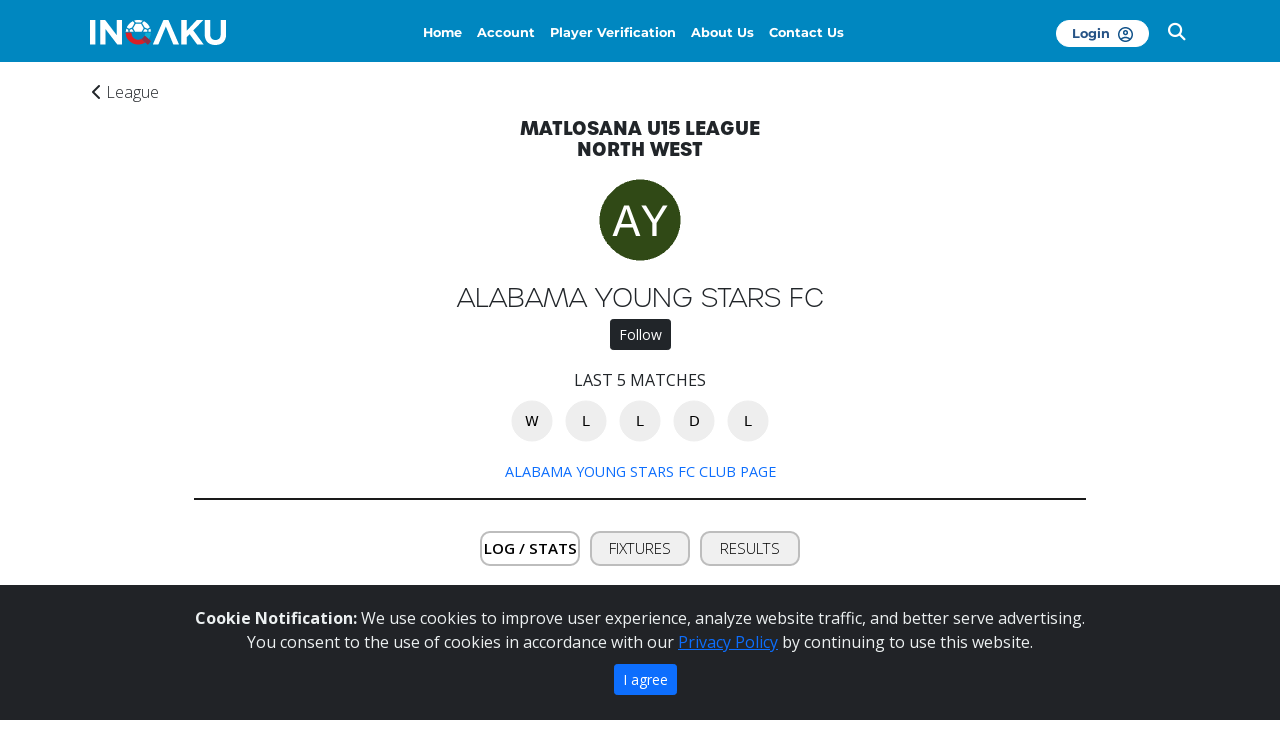

--- FILE ---
content_type: text/html; charset=UTF-8
request_url: https://inqaku.com/team/view?season_id=4547&logteam_id=39040
body_size: 14380
content:
<!doctype html>
<html class="h-100">
<head>
    <meta charset="utf-8">
<meta name="description" content="Inqaku brings you the club/team information for Alabama Young Stars FC. They currently play in the Matlosana U15 League in North West. Generated by MYSAFA and provided by Inqaku." />
<meta name="author" content="Inqaku">
<meta name="csrf-token" content="H7HvkvF7Qt9XzdEGiQbPPjIJSVN2tn9vVkpZ9khz" />

<!-- Google / Search Engine Tags -->
<meta itemprop="name" content="Team - Alabama Young Stars FC | Inqaku">
<meta itemprop="description" content="Inqaku brings you the club/team information for Alabama Young Stars FC. They currently play in the Matlosana U15 League in North West. Generated by MYSAFA and provided by Inqaku.">
<meta itemprop="image" content="https://inqaku.com/logo.png">

<!-- Facebook Meta Tags -->
<meta property="og:url" content="http://inqaku.com/team/view?season_id=4547&amp;logteam_id=39040">
<meta property="og:type" content="website">
<!-- <meta property="og:image:type" content="image/png"> -->
<!-- <meta property="og:title" content="Home | Inqaku">
<meta property="og:description" content="Inqaku provides South African Football Association (SAFA) amateur soccer league fixtures, results and logs.  Access to league matches and team pages.  Support your local club by purchasing Inqaku Funaral Insurance policy.">
<meta property="og:image" content="http://inqaku.com/images/INQAKU_icon-only-white.png"> -->
<meta property="og:title" content="Team - Alabama Young Stars FC | Inqaku"/>
<meta property="og:description" content="Inqaku brings you the club/team information for Alabama Young Stars FC. They currently play in the Matlosana U15 League in North West. Generated by MYSAFA and provided by Inqaku." />
<meta property="og:image" content="https://inqaku.com/logo.png" />
<!-- <meta property="og:image:secure_url" content="https://inqaku.com/images/INQAKU-icon-social.png" /> -->
<meta property="og:image:type" content="image/png">
<!-- <meta property="fb:app_id" content="2047972525378423"> -->


<!-- Twitter Meta Tags -->
<meta name="twitter:card" content="summary_large_image">
<meta name="twitter:title" content="Team - Alabama Young Stars FC | Inqaku">
<meta name="twitter:description" content="Inqaku brings you the club/team information for Alabama Young Stars FC. They currently play in the Matlosana U15 League in North West. Generated by MYSAFA and provided by Inqaku.">
<meta name="twitter:image" content="https://inqaku.com/logo.png">

<!-- Meta Tags Generated via http://heymeta.com -->

<!-- Next line only for live site... -->
<!-- <meta name="google-site-verification" content="jIPovm1FuyWrasaE3yYKAQTzvmfdhJVIJZYm3-H1Y_A" /> -->
<!-- <meta name="referrer" content="origin"> -->

<meta name="viewport" content="width=device-width, initial-scale=1">
<meta name="generator" content="Hugo 0.83.1">

<!-- <title>Inqaku</title> -->
<title>Team - Alabama Young Stars FC | Inqaku</title>
<link rel="shortcut icon" href="https://inqaku.com/favicon.ico?version_1" type="image/x-icon"/>
<link rel="icon" href="https://inqaku.com/favicon.ico?version_1" type="image/x-icon"/>

<!-- PWA  -->
<!-- <meta name="theme-color" content="#6777ef"/> -->
<link rel="apple-touch-icon" href="https://inqaku.com/splash.png">
<link rel="manifest" href="https://inqaku.com/manifest.json">

<!-- <link href="splashscreens/iphone5_splash.png" media="(device-width: 320px) and (device-height: 568px) and (-webkit-device-pixel-ratio: 2)" rel="apple-touch-startup-image" />
<link href="splashscreens/iphone6_splash.png" media="(device-width: 375px) and (device-height: 667px) and (-webkit-device-pixel-ratio: 2)" rel="apple-touch-startup-image" />
<link href="splashscreens/iphoneplus_splash.png" media="(device-width: 621px) and (device-height: 1104px) and (-webkit-device-pixel-ratio: 3)" rel="apple-touch-startup-image" />
<link href="splashscreens/iphonex_splash.png" media="(device-width: 375px) and (device-height: 812px) and (-webkit-device-pixel-ratio: 3)" rel="apple-touch-startup-image" />
<link href="splashscreens/iphonexr_splash.png" media="(device-width: 414px) and (device-height: 896px) and (-webkit-device-pixel-ratio: 2)" rel="apple-touch-startup-image" />
<link href="splashscreens/iphonexsmax_splash.png" media="(device-width: 414px) and (device-height: 896px) and (-webkit-device-pixel-ratio: 3)" rel="apple-touch-startup-image" />
<link href="splashscreens/ipad_splash.png" media="(device-width: 768px) and (device-height: 1024px) and (-webkit-device-pixel-ratio: 2)" rel="apple-touch-startup-image" />
<link href="splashscreens/ipadpro1_splash.png" media="(device-width: 834px) and (device-height: 1112px) and (-webkit-device-pixel-ratio: 2)" rel="apple-touch-startup-image" />
<link href="splashscreens/ipadpro3_splash.png" media="(device-width: 834px) and (device-height: 1194px) and (-webkit-device-pixel-ratio: 2)" rel="apple-touch-startup-image" />
<link href="splashscreens/ipadpro2_splash.png" media="(device-width: 1024px) and (device-height: 1366px) and (-webkit-device-pixel-ratio: 2)" rel="apple-touch-startup-image" /> -->

<link rel="apple-touch-startup-image" media="screen and (device-width: 430px) and (device-height: 932px) and (-webkit-device-pixel-ratio: 3) and (orientation: landscape)" href="splash_screens/iPhone_14_Pro_Max_landscape.png">
<link rel="apple-touch-startup-image" media="screen and (device-width: 393px) and (device-height: 852px) and (-webkit-device-pixel-ratio: 3) and (orientation: landscape)" href="splash_screens/iPhone_14_Pro_landscape.png">
<link rel="apple-touch-startup-image" media="screen and (device-width: 428px) and (device-height: 926px) and (-webkit-device-pixel-ratio: 3) and (orientation: landscape)" href="splash_screens/iPhone_14_Plus__iPhone_13_Pro_Max__iPhone_12_Pro_Max_landscape.png">
<link rel="apple-touch-startup-image" media="screen and (device-width: 390px) and (device-height: 844px) and (-webkit-device-pixel-ratio: 3) and (orientation: landscape)" href="splash_screens/iPhone_14__iPhone_13_Pro__iPhone_13__iPhone_12_Pro__iPhone_12_landscape.png">
<link rel="apple-touch-startup-image" media="screen and (device-width: 375px) and (device-height: 812px) and (-webkit-device-pixel-ratio: 3) and (orientation: landscape)" href="splash_screens/iPhone_13_mini__iPhone_12_mini__iPhone_11_Pro__iPhone_XS__iPhone_X_landscape.png">
<link rel="apple-touch-startup-image" media="screen and (device-width: 414px) and (device-height: 896px) and (-webkit-device-pixel-ratio: 3) and (orientation: landscape)" href="splash_screens/iPhone_11_Pro_Max__iPhone_XS_Max_landscape.png">
<link rel="apple-touch-startup-image" media="screen and (device-width: 414px) and (device-height: 896px) and (-webkit-device-pixel-ratio: 2) and (orientation: landscape)" href="splash_screens/iPhone_11__iPhone_XR_landscape.png">
<link rel="apple-touch-startup-image" media="screen and (device-width: 414px) and (device-height: 736px) and (-webkit-device-pixel-ratio: 3) and (orientation: landscape)" href="splash_screens/iPhone_8_Plus__iPhone_7_Plus__iPhone_6s_Plus__iPhone_6_Plus_landscape.png">
<link rel="apple-touch-startup-image" media="screen and (device-width: 375px) and (device-height: 667px) and (-webkit-device-pixel-ratio: 2) and (orientation: landscape)" href="splash_screens/iPhone_8__iPhone_7__iPhone_6s__iPhone_6__4.7__iPhone_SE_landscape.png">
<link rel="apple-touch-startup-image" media="screen and (device-width: 320px) and (device-height: 568px) and (-webkit-device-pixel-ratio: 2) and (orientation: landscape)" href="splash_screens/4__iPhone_SE__iPod_touch_5th_generation_and_later_landscape.png">
<link rel="apple-touch-startup-image" media="screen and (device-width: 1024px) and (device-height: 1366px) and (-webkit-device-pixel-ratio: 2) and (orientation: landscape)" href="splash_screens/12.9__iPad_Pro_landscape.png">
<link rel="apple-touch-startup-image" media="screen and (device-width: 834px) and (device-height: 1194px) and (-webkit-device-pixel-ratio: 2) and (orientation: landscape)" href="splash_screens/11__iPad_Pro__10.5__iPad_Pro_landscape.png">
<link rel="apple-touch-startup-image" media="screen and (device-width: 820px) and (device-height: 1180px) and (-webkit-device-pixel-ratio: 2) and (orientation: landscape)" href="splash_screens/10.9__iPad_Air_landscape.png">
<link rel="apple-touch-startup-image" media="screen and (device-width: 834px) and (device-height: 1112px) and (-webkit-device-pixel-ratio: 2) and (orientation: landscape)" href="splash_screens/10.5__iPad_Air_landscape.png">
<link rel="apple-touch-startup-image" media="screen and (device-width: 810px) and (device-height: 1080px) and (-webkit-device-pixel-ratio: 2) and (orientation: landscape)" href="splash_screens/10.2__iPad_landscape.png">
<link rel="apple-touch-startup-image" media="screen and (device-width: 768px) and (device-height: 1024px) and (-webkit-device-pixel-ratio: 2) and (orientation: landscape)" href="splash_screens/9.7__iPad_Pro__7.9__iPad_mini__9.7__iPad_Air__9.7__iPad_landscape.png">
<link rel="apple-touch-startup-image" media="screen and (device-width: 744px) and (device-height: 1133px) and (-webkit-device-pixel-ratio: 2) and (orientation: landscape)" href="splash_screens/8.3__iPad_Mini_landscape.png">
<link rel="apple-touch-startup-image" media="screen and (device-width: 430px) and (device-height: 932px) and (-webkit-device-pixel-ratio: 3) and (orientation: portrait)" href="splash_screens/iPhone_14_Pro_Max_portrait.png">
<link rel="apple-touch-startup-image" media="screen and (device-width: 393px) and (device-height: 852px) and (-webkit-device-pixel-ratio: 3) and (orientation: portrait)" href="splash_screens/iPhone_14_Pro_portrait.png">
<link rel="apple-touch-startup-image" media="screen and (device-width: 428px) and (device-height: 926px) and (-webkit-device-pixel-ratio: 3) and (orientation: portrait)" href="splash_screens/iPhone_14_Plus__iPhone_13_Pro_Max__iPhone_12_Pro_Max_portrait.png">
<link rel="apple-touch-startup-image" media="screen and (device-width: 390px) and (device-height: 844px) and (-webkit-device-pixel-ratio: 3) and (orientation: portrait)" href="splash_screens/iPhone_14__iPhone_13_Pro__iPhone_13__iPhone_12_Pro__iPhone_12_portrait.png">
<link rel="apple-touch-startup-image" media="screen and (device-width: 375px) and (device-height: 812px) and (-webkit-device-pixel-ratio: 3) and (orientation: portrait)" href="splash_screens/iPhone_13_mini__iPhone_12_mini__iPhone_11_Pro__iPhone_XS__iPhone_X_portrait.png">
<link rel="apple-touch-startup-image" media="screen and (device-width: 414px) and (device-height: 896px) and (-webkit-device-pixel-ratio: 3) and (orientation: portrait)" href="splash_screens/iPhone_11_Pro_Max__iPhone_XS_Max_portrait.png">
<link rel="apple-touch-startup-image" media="screen and (device-width: 414px) and (device-height: 896px) and (-webkit-device-pixel-ratio: 2) and (orientation: portrait)" href="splash_screens/iPhone_11__iPhone_XR_portrait.png">
<link rel="apple-touch-startup-image" media="screen and (device-width: 414px) and (device-height: 736px) and (-webkit-device-pixel-ratio: 3) and (orientation: portrait)" href="splash_screens/iPhone_8_Plus__iPhone_7_Plus__iPhone_6s_Plus__iPhone_6_Plus_portrait.png">
<link rel="apple-touch-startup-image" media="screen and (device-width: 375px) and (device-height: 667px) and (-webkit-device-pixel-ratio: 2) and (orientation: portrait)" href="splash_screens/iPhone_8__iPhone_7__iPhone_6s__iPhone_6__4.7__iPhone_SE_portrait.png">
<link rel="apple-touch-startup-image" media="screen and (device-width: 320px) and (device-height: 568px) and (-webkit-device-pixel-ratio: 2) and (orientation: portrait)" href="splash_screens/4__iPhone_SE__iPod_touch_5th_generation_and_later_portrait.png">
<link rel="apple-touch-startup-image" media="screen and (device-width: 1024px) and (device-height: 1366px) and (-webkit-device-pixel-ratio: 2) and (orientation: portrait)" href="splash_screens/12.9__iPad_Pro_portrait.png">
<link rel="apple-touch-startup-image" media="screen and (device-width: 834px) and (device-height: 1194px) and (-webkit-device-pixel-ratio: 2) and (orientation: portrait)" href="splash_screens/11__iPad_Pro__10.5__iPad_Pro_portrait.png">
<link rel="apple-touch-startup-image" media="screen and (device-width: 820px) and (device-height: 1180px) and (-webkit-device-pixel-ratio: 2) and (orientation: portrait)" href="splash_screens/10.9__iPad_Air_portrait.png">
<link rel="apple-touch-startup-image" media="screen and (device-width: 834px) and (device-height: 1112px) and (-webkit-device-pixel-ratio: 2) and (orientation: portrait)" href="splash_screens/10.5__iPad_Air_portrait.png">
<link rel="apple-touch-startup-image" media="screen and (device-width: 810px) and (device-height: 1080px) and (-webkit-device-pixel-ratio: 2) and (orientation: portrait)" href="splash_screens/10.2__iPad_portrait.png">
<link rel="apple-touch-startup-image" media="screen and (device-width: 768px) and (device-height: 1024px) and (-webkit-device-pixel-ratio: 2) and (orientation: portrait)" href="splash_screens/9.7__iPad_Pro__7.9__iPad_mini__9.7__iPad_Air__9.7__iPad_portrait.png">
<link rel="apple-touch-startup-image" media="screen and (device-width: 744px) and (device-height: 1133px) and (-webkit-device-pixel-ratio: 2) and (orientation: portrait)" href="splash_screens/8.3__iPad_Mini_portrait.png">

<script type="application/ld+json">
    {
      "@context": "https://schema.org",
      "@type": "Organization",
      "name": "Inqaku",
      "url": "https://inqaku.com",
      "logo": "https://inqaku.com/logo.png",
      "description": "Inqaku provides South African Football Association (SAFA) amateur soccer league fixtures, results and logs.  Access to league matches and team pages.",
      "contactPoint": {
        "@type": "ContactPoint",
        "telephone": "+27 (10) 020 7774",
        "contactType": "Support"
      },
      "sameAs": [
        "https://www.facebook.com/inqaku",
        "https://x.com/inqaku",
        "https://www.instagram.com/inqaku/",
        "https://youtube.com/@inqakufc9029?si=Jsq6MGAHtQM8rna_",
        "https://www.linkedin.com/company/inqaku-fc/"
      ]
    }
</script>

<!-- <link rel="stylesheet" href="https://maxcdn.bootstrapcdn.com/bootstrap/3.3.7/css/bootstrap.min.css"> -->
 <!-- Latest compiled and minified CSS -->
 <!-- <link rel="stylesheet" href="https://maxcdn.bootstrapcdn.com/bootstrap/3.3.7/css/bootstrap.min.css" integrity="sha384-BVYiiSIFeK1dGmJRAkycuHAHRg32OmUcww7on3RYdg4Va+PmSTsz/K68vbdEjh4u" crossorigin="anonymous"> -->
<!-- CSS only -->
<!-- <link href="https://cdn.jsdelivr.net/npm/bootstrap@5.0.1/dist/css/bootstrap.min.css" rel="stylesheet" integrity="sha384-+0n0xVW2eSR5OomGNYDnhzAbDsOXxcvSN1TPprVMTNDbiYZCxYbOOl7+AMvyTG2x" crossorigin="anonymous"> -->
<link href="/assets/dist/css/bootstrap.min.css" rel="stylesheet">
<!-- <link href="/assets/dist/css/typeaheadjs.css" rel="stylesheet"> -->
<!-- <link href="/assets/dist/css/jquery.typeahead.min.css" rel="stylesheet"> -->
<link href="/assets/dist/css/custom.css" rel="stylesheet">
<link rel="preconnect" href="https://fonts.gstatic.com">
<link rel="preconnect" href="https://fonts.gstatic.com">
<link href="https://fonts.googleapis.com/css2?family=Montserrat:wght@100;200;300;400;600;700&display=swap" rel="stylesheet">
<link rel="preconnect" href="https://fonts.googleapis.com">
<link rel="preconnect" href="https://fonts.gstatic.com" crossorigin>
<link href="https://fonts.googleapis.com/css2?family=Open+Sans:wght@300;400;600;700;800&display=swap" rel="stylesheet">
<!-- <link rel="preconnect" href="https://fonts.googleapis.com">
<link rel="preconnect" href="https://fonts.gstatic.com" crossorigin> -->
<link href="https://fonts.googleapis.com/css2?family=Open+Sans+Condensed:wght@300&display=swap" rel="stylesheet">
 <!-- Optional theme -->
 <!-- <link rel="stylesheet" href="https://maxcdn.bootstrapcdn.com/bootstrap/3.3.7/css/bootstrap-theme.min.css" integrity="sha384-rHyoN1iRsVXV4nD0JutlnGaslCJuC7uwjduW9SVrLvRYooPp2bWYgmgJQIXwl/Sp" crossorigin="anonymous"> -->
 <!-- <link rel="stylesheet" href="https://inqaku.com/css/font-awesome-4.7.0/css/font-awesome.min.css">  -->
 <!-- <link href="https://maxcdn.bootstrapcdn.com/font-awesome/4.7.0/css/font-awesome.min.css" rel="stylesheet"> -->


 <link rel="stylesheet" href="/assets/dist/css/loading.min.css">

<link href="/assets/fontawesome-free-6.4.2-web/css/fontawesome.css" rel="stylesheet">
<link href="/assets/fontawesome-free-6.4.2-web/css/brands.css" rel="stylesheet">
<link href="/assets/fontawesome-free-6.4.2-web/css/solid.css" rel="stylesheet">
    
    <link rel="canonical" href="https://inqaku.com/team/view?season_id=4547&logteam_id=39040" />

    <style>
      .cookiealert {
        position: fixed;
        bottom: 0;
        left: 0;
        width: 100%;
        margin: 0 !important;
        z-index: 999;
        opacity: 0;
        visibility: hidden;
        border-radius: 0;
        transform: translateY(100%);
        transition: all 500ms ease-out;
        color: #ecf0f1;
        background: #212327;
        font-family: Open Sans, sans-serif;
    }

    .cookiealert.show {
        opacity: 1;
        visibility: visible;
        transform: translateY(0%);
        transition-delay: 1000ms;
    }

    .cookiealert a {
        text-decoration: underline
    }

    .cookiealert .acceptcookies {
        margin-left: 10px;
        vertical-align: baseline;
    }

    @font-face {
        font-family: Montserrat Bold;
        src:url("/fonts/Montserrat/Montserrat-Bold.ttf");
    }

    @font-face {
        font-family: Montserrat SemiBold;
        src:url("/fonts/Montserrat/Montserrat-SemiBold.ttf");
    }

    @font-face {
        font-family: Montserrat Italic;
        src:url("/fonts/Montserrat/Montserrat-Italic.ttf");
    }

    @font-face {
        font-family: Montserrat Regular;
        src:url("/fonts/Montserrat/Montserrat-Regular.ttf");
    }

    @font-face {
        font-family: Montserrat Medium;
        src:url("/fonts/Montserrat/Montserrat-Medium.ttf");
    }

    @font-face {
        font-family: Montserrat ExtraBold Italic;
        src:url("/fonts/Montserrat/Montserrat-ExtraBoldItalic.ttf");
    }
        
    /* @font-face {
        font-family: Urbane Bold;
        src:url("/fonts/Urbane/Urbane-Bold.ttf");
    }

    @font-face {
        font-family: Urbane Extra Light;
        src:url("/fonts/Urbane/Urbane-ExtraLight.ttf");
    }

    @font-face {
        font-family: Urbane Light;
        src:url("/fonts/Urbane/Urbane-Light.ttf");
    }

    @font-face {
        font-family: Urbane Thin;
        src:url("/fonts/Urbane/Urbane-Thin.ttf");
    } */

    @import url("https://p.typekit.net/p.css?s=1&k=mla4uhv&ht=tk&f=37746.37747.37748.37749.37750.37751.37752.37753.37754.37755.37756.37757.37758.37759.49040.49041.49042.49044.49045.49046&a=94000200&app=typekit&e=css");

    @font-face {
        font-family:"urbane bold";
        src:url("https://use.typekit.net/af/d69d3b/00000000000000007735c098/30/l?primer=7cdcb44be4a7db8877ffa5c0007b8dd865b3bbc383831fe2ea177f62257a9191&fvd=n7&v=3") format("woff2"),url("https://use.typekit.net/af/d69d3b/00000000000000007735c098/30/d?primer=7cdcb44be4a7db8877ffa5c0007b8dd865b3bbc383831fe2ea177f62257a9191&fvd=n7&v=3") format("woff"),url("https://use.typekit.net/af/d69d3b/00000000000000007735c098/30/a?primer=7cdcb44be4a7db8877ffa5c0007b8dd865b3bbc383831fe2ea177f62257a9191&fvd=n7&v=3") format("opentype");
        font-display:auto;font-style:normal;font-weight:700;font-stretch:normal;
    }

    @font-face {
        font-family:"urbane bold italic";
        src:url("https://use.typekit.net/af/62b589/00000000000000007735c09a/30/l?primer=7cdcb44be4a7db8877ffa5c0007b8dd865b3bbc383831fe2ea177f62257a9191&fvd=i7&v=3") format("woff2"),url("https://use.typekit.net/af/62b589/00000000000000007735c09a/30/d?primer=7cdcb44be4a7db8877ffa5c0007b8dd865b3bbc383831fe2ea177f62257a9191&fvd=i7&v=3") format("woff"),url("https://use.typekit.net/af/62b589/00000000000000007735c09a/30/a?primer=7cdcb44be4a7db8877ffa5c0007b8dd865b3bbc383831fe2ea177f62257a9191&fvd=i7&v=3") format("opentype");
        font-display:auto;font-style:italic;font-weight:700;font-stretch:normal;
    }

    @font-face {
        font-family:"urbane demi bold";
        src:url("https://use.typekit.net/af/6b9548/00000000000000007735c09d/30/l?primer=7cdcb44be4a7db8877ffa5c0007b8dd865b3bbc383831fe2ea177f62257a9191&fvd=n6&v=3") format("woff2"),url("https://use.typekit.net/af/6b9548/00000000000000007735c09d/30/d?primer=7cdcb44be4a7db8877ffa5c0007b8dd865b3bbc383831fe2ea177f62257a9191&fvd=n6&v=3") format("woff"),url("https://use.typekit.net/af/6b9548/00000000000000007735c09d/30/a?primer=7cdcb44be4a7db8877ffa5c0007b8dd865b3bbc383831fe2ea177f62257a9191&fvd=n6&v=3") format("opentype");
        font-display:auto;font-style:normal;font-weight:600;font-stretch:normal;
    }

    @font-face {
        font-family:"urbane demi bold italic";
        src:url("https://use.typekit.net/af/cd86df/00000000000000007735c09f/30/l?primer=7cdcb44be4a7db8877ffa5c0007b8dd865b3bbc383831fe2ea177f62257a9191&fvd=i6&v=3") format("woff2"),url("https://use.typekit.net/af/cd86df/00000000000000007735c09f/30/d?primer=7cdcb44be4a7db8877ffa5c0007b8dd865b3bbc383831fe2ea177f62257a9191&fvd=i6&v=3") format("woff"),url("https://use.typekit.net/af/cd86df/00000000000000007735c09f/30/a?primer=7cdcb44be4a7db8877ffa5c0007b8dd865b3bbc383831fe2ea177f62257a9191&fvd=i6&v=3") format("opentype");
        font-display:auto;font-style:italic;font-weight:600;font-stretch:normal;
    }

    @font-face {
        font-family:"urbane extra light";
        src:url("https://use.typekit.net/af/308ea8/00000000000000007735c0a2/30/l?primer=7cdcb44be4a7db8877ffa5c0007b8dd865b3bbc383831fe2ea177f62257a9191&fvd=n2&v=3") format("woff2"),url("https://use.typekit.net/af/308ea8/00000000000000007735c0a2/30/d?primer=7cdcb44be4a7db8877ffa5c0007b8dd865b3bbc383831fe2ea177f62257a9191&fvd=n2&v=3") format("woff"),url("https://use.typekit.net/af/308ea8/00000000000000007735c0a2/30/a?primer=7cdcb44be4a7db8877ffa5c0007b8dd865b3bbc383831fe2ea177f62257a9191&fvd=n2&v=3") format("opentype");
        font-display:auto;font-style:normal;font-weight:200;font-stretch:normal;
    }

    @font-face {
        font-family:"urbane extra light italic";
        src:url("https://use.typekit.net/af/8c9b19/00000000000000007735c0a3/30/l?primer=7cdcb44be4a7db8877ffa5c0007b8dd865b3bbc383831fe2ea177f62257a9191&fvd=i2&v=3") format("woff2"),url("https://use.typekit.net/af/8c9b19/00000000000000007735c0a3/30/d?primer=7cdcb44be4a7db8877ffa5c0007b8dd865b3bbc383831fe2ea177f62257a9191&fvd=i2&v=3") format("woff"),url("https://use.typekit.net/af/8c9b19/00000000000000007735c0a3/30/a?primer=7cdcb44be4a7db8877ffa5c0007b8dd865b3bbc383831fe2ea177f62257a9191&fvd=i2&v=3") format("opentype");
        font-display:auto;font-style:italic;font-weight:200;font-stretch:normal;
    }

    @font-face {
        font-family:"urbane";
        src:url("https://use.typekit.net/af/8ccf38/00000000000000007735c0a5/30/l?primer=7cdcb44be4a7db8877ffa5c0007b8dd865b3bbc383831fe2ea177f62257a9191&fvd=n9&v=3") format("woff2"),url("https://use.typekit.net/af/8ccf38/00000000000000007735c0a5/30/d?primer=7cdcb44be4a7db8877ffa5c0007b8dd865b3bbc383831fe2ea177f62257a9191&fvd=n9&v=3") format("woff"),url("https://use.typekit.net/af/8ccf38/00000000000000007735c0a5/30/a?primer=7cdcb44be4a7db8877ffa5c0007b8dd865b3bbc383831fe2ea177f62257a9191&fvd=n9&v=3") format("opentype");
        font-display:auto;font-style:normal;font-weight:900;font-stretch:normal;
    }

    @font-face {
        font-family:"urbane";
        src:url("https://use.typekit.net/af/fcf8ed/00000000000000007735c0a6/30/l?primer=7cdcb44be4a7db8877ffa5c0007b8dd865b3bbc383831fe2ea177f62257a9191&fvd=i9&v=3") format("woff2"),url("https://use.typekit.net/af/fcf8ed/00000000000000007735c0a6/30/d?primer=7cdcb44be4a7db8877ffa5c0007b8dd865b3bbc383831fe2ea177f62257a9191&fvd=i9&v=3") format("woff"),url("https://use.typekit.net/af/fcf8ed/00000000000000007735c0a6/30/a?primer=7cdcb44be4a7db8877ffa5c0007b8dd865b3bbc383831fe2ea177f62257a9191&fvd=i9&v=3") format("opentype");
        font-display:auto;font-style:italic;font-weight:900;font-stretch:normal;
    }

    @font-face {
        font-family:"urbane light";
        src:url("https://use.typekit.net/af/254f88/00000000000000007735c0a7/30/l?primer=7cdcb44be4a7db8877ffa5c0007b8dd865b3bbc383831fe2ea177f62257a9191&fvd=n3&v=3") format("woff2"),url("https://use.typekit.net/af/254f88/00000000000000007735c0a7/30/d?primer=7cdcb44be4a7db8877ffa5c0007b8dd865b3bbc383831fe2ea177f62257a9191&fvd=n3&v=3") format("woff"),url("https://use.typekit.net/af/254f88/00000000000000007735c0a7/30/a?primer=7cdcb44be4a7db8877ffa5c0007b8dd865b3bbc383831fe2ea177f62257a9191&fvd=n3&v=3") format("opentype");
        font-display:auto;font-style:normal;font-weight:300;font-stretch:normal;
    }

    @font-face {
        font-family:"urbane light italic";
        src:url("https://use.typekit.net/af/d6a650/00000000000000007735c0a8/30/l?primer=7cdcb44be4a7db8877ffa5c0007b8dd865b3bbc383831fe2ea177f62257a9191&fvd=i3&v=3") format("woff2"),url("https://use.typekit.net/af/d6a650/00000000000000007735c0a8/30/d?primer=7cdcb44be4a7db8877ffa5c0007b8dd865b3bbc383831fe2ea177f62257a9191&fvd=i3&v=3") format("woff"),url("https://use.typekit.net/af/d6a650/00000000000000007735c0a8/30/a?primer=7cdcb44be4a7db8877ffa5c0007b8dd865b3bbc383831fe2ea177f62257a9191&fvd=i3&v=3") format("opentype");
        font-display:auto;font-style:italic;font-weight:300;font-stretch:normal;
    }

    @font-face {
        font-family:"urbane medium";
        src:url("https://use.typekit.net/af/decad5/00000000000000007735c0a9/30/l?primer=7cdcb44be4a7db8877ffa5c0007b8dd865b3bbc383831fe2ea177f62257a9191&fvd=n5&v=3") format("woff2"),url("https://use.typekit.net/af/decad5/00000000000000007735c0a9/30/d?primer=7cdcb44be4a7db8877ffa5c0007b8dd865b3bbc383831fe2ea177f62257a9191&fvd=n5&v=3") format("woff"),url("https://use.typekit.net/af/decad5/00000000000000007735c0a9/30/a?primer=7cdcb44be4a7db8877ffa5c0007b8dd865b3bbc383831fe2ea177f62257a9191&fvd=n5&v=3") format("opentype");
        font-display:auto;font-style:normal;font-weight:500;font-stretch:normal;
    }

    @font-face {
        font-family:"urbane medium italic";
        src:url("https://use.typekit.net/af/b3966b/00000000000000007735c0aa/30/l?primer=7cdcb44be4a7db8877ffa5c0007b8dd865b3bbc383831fe2ea177f62257a9191&fvd=i5&v=3") format("woff2"),url("https://use.typekit.net/af/b3966b/00000000000000007735c0aa/30/d?primer=7cdcb44be4a7db8877ffa5c0007b8dd865b3bbc383831fe2ea177f62257a9191&fvd=i5&v=3") format("woff"),url("https://use.typekit.net/af/b3966b/00000000000000007735c0aa/30/a?primer=7cdcb44be4a7db8877ffa5c0007b8dd865b3bbc383831fe2ea177f62257a9191&fvd=i5&v=3") format("opentype");
        font-display:auto;font-style:italic;font-weight:500;font-stretch:normal;
    }

    @font-face {
        font-family:"urbane thin";
        src:url("https://use.typekit.net/af/c04442/00000000000000007735c0ab/30/l?primer=7cdcb44be4a7db8877ffa5c0007b8dd865b3bbc383831fe2ea177f62257a9191&fvd=n1&v=3") format("woff2"),url("https://use.typekit.net/af/c04442/00000000000000007735c0ab/30/d?primer=7cdcb44be4a7db8877ffa5c0007b8dd865b3bbc383831fe2ea177f62257a9191&fvd=n1&v=3") format("woff"),url("https://use.typekit.net/af/c04442/00000000000000007735c0ab/30/a?primer=7cdcb44be4a7db8877ffa5c0007b8dd865b3bbc383831fe2ea177f62257a9191&fvd=n1&v=3") format("opentype");
        font-display:auto;font-style:normal;font-weight:100;font-stretch:normal;
    }

    @font-face {
        font-family:"urbane thin italic";
        src:url("https://use.typekit.net/af/70cbfd/00000000000000007735c0ac/30/l?primer=7cdcb44be4a7db8877ffa5c0007b8dd865b3bbc383831fe2ea177f62257a9191&fvd=i1&v=3") format("woff2"),url("https://use.typekit.net/af/70cbfd/00000000000000007735c0ac/30/d?primer=7cdcb44be4a7db8877ffa5c0007b8dd865b3bbc383831fe2ea177f62257a9191&fvd=i1&v=3") format("woff"),url("https://use.typekit.net/af/70cbfd/00000000000000007735c0ac/30/a?primer=7cdcb44be4a7db8877ffa5c0007b8dd865b3bbc383831fe2ea177f62257a9191&fvd=i1&v=3") format("opentype");
        font-display:auto;font-style:italic;font-weight:100;font-stretch:normal;
    }

    @font-face {
        font-family:"urbane-condensed bold";
        src:url("https://use.typekit.net/af/d09658/00000000000000007735f736/30/l?primer=7cdcb44be4a7db8877ffa5c0007b8dd865b3bbc383831fe2ea177f62257a9191&fvd=n7&v=3") format("woff2"),url("https://use.typekit.net/af/d09658/00000000000000007735f736/30/d?primer=7cdcb44be4a7db8877ffa5c0007b8dd865b3bbc383831fe2ea177f62257a9191&fvd=n7&v=3") format("woff"),url("https://use.typekit.net/af/d09658/00000000000000007735f736/30/a?primer=7cdcb44be4a7db8877ffa5c0007b8dd865b3bbc383831fe2ea177f62257a9191&fvd=n7&v=3") format("opentype");
        font-display:auto;font-style:normal;font-weight:700;font-stretch:normal;
    }

    @font-face {
        font-family:"urbane-condensed demi bold";
        src:url("https://use.typekit.net/af/120d4a/00000000000000007735f732/30/l?primer=7cdcb44be4a7db8877ffa5c0007b8dd865b3bbc383831fe2ea177f62257a9191&fvd=n6&v=3") format("woff2"),url("https://use.typekit.net/af/120d4a/00000000000000007735f732/30/d?primer=7cdcb44be4a7db8877ffa5c0007b8dd865b3bbc383831fe2ea177f62257a9191&fvd=n6&v=3") format("woff"),url("https://use.typekit.net/af/120d4a/00000000000000007735f732/30/a?primer=7cdcb44be4a7db8877ffa5c0007b8dd865b3bbc383831fe2ea177f62257a9191&fvd=n6&v=3") format("opentype");
        font-display:auto;font-style:normal;font-weight:600;font-stretch:normal;
    }

    @font-face {
        font-family:"urbane-condensed extra light";
        src:url("https://use.typekit.net/af/0bef02/00000000000000007735f730/30/l?primer=7cdcb44be4a7db8877ffa5c0007b8dd865b3bbc383831fe2ea177f62257a9191&fvd=n2&v=3") format("woff2"),url("https://use.typekit.net/af/0bef02/00000000000000007735f730/30/d?primer=7cdcb44be4a7db8877ffa5c0007b8dd865b3bbc383831fe2ea177f62257a9191&fvd=n2&v=3") format("woff"),url("https://use.typekit.net/af/0bef02/00000000000000007735f730/30/a?primer=7cdcb44be4a7db8877ffa5c0007b8dd865b3bbc383831fe2ea177f62257a9191&fvd=n2&v=3") format("opentype");
        font-display:auto;font-style:normal;font-weight:200;font-stretch:normal;
    }

    @font-face {
        font-family:"urbane-condensed light";
        src:url("https://use.typekit.net/af/4a39c4/00000000000000007735f735/30/l?primer=7cdcb44be4a7db8877ffa5c0007b8dd865b3bbc383831fe2ea177f62257a9191&fvd=n3&v=3") format("woff2"),url("https://use.typekit.net/af/4a39c4/00000000000000007735f735/30/d?primer=7cdcb44be4a7db8877ffa5c0007b8dd865b3bbc383831fe2ea177f62257a9191&fvd=n3&v=3") format("woff"),url("https://use.typekit.net/af/4a39c4/00000000000000007735f735/30/a?primer=7cdcb44be4a7db8877ffa5c0007b8dd865b3bbc383831fe2ea177f62257a9191&fvd=n3&v=3") format("opentype");
        font-display:auto;font-style:normal;font-weight:300;font-stretch:normal;
    }

    @font-face {
        font-family:"urbane-condensed medium";
        src:url("https://use.typekit.net/af/e38654/00000000000000007735f737/30/l?primer=7cdcb44be4a7db8877ffa5c0007b8dd865b3bbc383831fe2ea177f62257a9191&fvd=n5&v=3") format("woff2"),url("https://use.typekit.net/af/e38654/00000000000000007735f737/30/d?primer=7cdcb44be4a7db8877ffa5c0007b8dd865b3bbc383831fe2ea177f62257a9191&fvd=n5&v=3") format("woff"),url("https://use.typekit.net/af/e38654/00000000000000007735f737/30/a?primer=7cdcb44be4a7db8877ffa5c0007b8dd865b3bbc383831fe2ea177f62257a9191&fvd=n5&v=3") format("opentype");
        font-display:auto;font-style:normal;font-weight:500;font-stretch:normal;
    }

    @font-face {
        font-family:"urbane-condensed thin";
        src:url("https://use.typekit.net/af/312762/00000000000000007735f73a/30/l?primer=7cdcb44be4a7db8877ffa5c0007b8dd865b3bbc383831fe2ea177f62257a9191&fvd=n1&v=3") format("woff2"),url("https://use.typekit.net/af/312762/00000000000000007735f73a/30/d?primer=7cdcb44be4a7db8877ffa5c0007b8dd865b3bbc383831fe2ea177f62257a9191&fvd=n1&v=3") format("woff"),url("https://use.typekit.net/af/312762/00000000000000007735f73a/30/a?primer=7cdcb44be4a7db8877ffa5c0007b8dd865b3bbc383831fe2ea177f62257a9191&fvd=n1&v=3") format("opentype");
        font-display:auto;font-style:normal;font-weight:100;font-stretch:normal;
    }

    .tk-urbane { font-family: "urbane",sans-serif; }
    .tk-urbane-condensed { font-family: "urbane-condensed",sans-serif; }

    .headline{
        font-family: Urbane Extra Light;
        font-size: 20pt;
        font-kerning: 0;
        line-height: 26pt; /*leading*/
    }

    .subheadline{
        font-family: Urbane Bold;
        font-size: 14pt;
        font-kerning: 0;
        line-height: 16pt;
    }

    .bodycopy{
        font-family: Open Sans, sans serif;
        /* font-size: 11pt; */
        font-kerning: 60;
        line-height: 16pt;
    }

    .thinbodycopy{
        font-family: Urbane Thin;
        font-size: 11pt;
        font-kerning: 60;
        line-height: 16pt;
    }

    .condensedbodycopy{
        font-family: Urbane-condensed Light;
        font-size: 11pt;
        font-kerning: 60;
        line-height: 16pt;
    }

    .hivebutton {
        font-family: Montserrat Bold; 
        font-size: 0.9rem; 
        color: #0087C0; 
        border: 2px solid #0087C0; 
        border-radius: 1rem; 
        padding: 3px 20px;
    }

    </style>


</head>
  <body class="d-flex flex-column h-100">
    <!-- <header > -->
       
        <style>
  .bg-light {
    background-color: white!important;
  }
 
  .navbar-light.color-changed {
    background-color:#f5f5f5!important;
    box-shadow: 0 2px 4px 0 rgba(0, 0, 0, 0.2), 0 6px 20px 0 rgba(0, 0, 0, 0.19);
    /* border-left: 3px solid dodgerblue; */
    margin-bottom: 30px;
    /* width: 98%; */
  }

  .nav-link-nav-bar {
    /* font-family: Open Sans!important; */
    font-size: 1em!important;
    font-weight: 400!important;
    margin-bottom: 0px;

    /* height: 100vh;
    width: calc(100vw - 480px); */
  }

  .form_input::placeholder {
    /* font-family: Open Sans, 'Font Awesome 5 Free'; */
    font-weight: 600;
    text-align: center;
  }

  .navbar-toggler-icon {
    height: 1.4rem;
    width: 1.4rem;
  }

  .navbar-toggler {
    padding: 0.3rem 0.6rem;
  }

  .groupheader {
    cursor: default;
    color: #17639f;
    background: #ecf5fc;
    display:block;
    padding: .5rem .75rem;
    clear:both;
    text-decoration: none;
  }



  #results li {
    margin: 5px 0;
  }

  #results li a {
    text-decoration: none;   /* Remove underline */
    color: #333;
    display: block;
    padding: 8px 12px;
    border-radius: 6px;
    transition: background 0.2s;
  }

  #results ul, li {
    list-style: none;
    list-style-type: none;
    padding-left: 0;
    margin-left: 0;
    margin-top:10px;
  }

  /* WebKit-specific fix */
  #results li::marker {
    content: none;
  }

  #results li a:hover {
    background: #f0f0f0;     /* Light background on hover */
  }

  #results li a strong {
    font-weight: bold;       /* Bold title text */
  }

  .overlay {
    height: 100%;
    width: 0;
    position: fixed;
    z-index: 3;
    top: 0;
    left: 0;
    background-color: rgb(0,0,0);
    background-color: rgba(255,255,255, 0.94);
    overflow-x: hidden;
    transition: 0.5s;
  }

  .overlay-content {
    position: relative;
    top: 15%;
    width: 100%;
    text-align: center;
    margin-top: 30px;
  }

  .overlay a {
    padding: 20px;
    text-decoration: none;
    font-size: 30px;
    /* color: #818181; */
    color: black;
    display: block;
    transition: 0.3s;
  }

  .overlay a:hover, .overlay a:focus {
    /* color: #f1f1f1; */
    color: grey;
  }

  .overlay .closebtn {
    position: absolute;
    /* top: 20px; */
    top: -20px;
    right: 10px;
    font-size: 52px;
  }

  .desktopmenutext {
    font-size: 0.8rem;
    color: white !important;
    font-family: Montserrat Bold;
    padding-bottom: 3px;
  }

  @media screen and (max-height: 450px) {
    .overlay a {font-size: 20px}
    .overlay .closebtn {
      font-size: 40px;
      top: 15px;
      right: 35px;
    }
  }

  @media screen and (max-width: 1000px) {
    .inlinemenu {
      display: none;
    }

    .inlinemenuiconstext {
      display: none;
    }
  }

  @media screen and (min-width: 1000px) {
    .inlinemenuicons {
      display: none;
    }
  }

</style>

<!-- Modal -->
<div class="modal fade" id="staticBackdrop" data-bs-backdrop="static" data-bs-keyboard="false" tabindex="-1" aria-labelledby="staticBackdropLabel" aria-hidden="true">
  <div class="modal-dialog">
    <div class="modal-content">

          <div class="modal-header">
        <!-- <div class="modal-title" id="staticBackdropLabel" style="font-family: Montserrat, sans-serif; font-weight: 700; text-transform: uppercase;">Funeral Insurance Referral</div> -->
        <button type="button" class="btn-close" data-bs-dismiss="modal" aria-label="Close" id="authModalClose"></button>
      </div>
      <div class="modal-body bodycopy" style="text-align: center;">
        <p style="padding-top: 35px;"><img src="/inqaku-ns.png" alt="Inqaku logo" height="40"></p>
        <p style="padding: 20px 20px 20px 20px;">You need to be logged in to access this content.  Please <a href="/login">login</a> or <a href="/register">register</a> a <b>FREE</b> account.</p>
        <!-- <select class="form-select" id="teams" name="streams" style="font-family: Open Sans; font-size: 0.9em;"> -->

                
        <!-- </select> -->
      </div>
      <div class="modal-footer">
        <!-- <button type="button" class="btn btn-sm btn-secondary" data-bs-dismiss="modal" id="authModalCancel">Cancel</button> -->
        <div style="height: 10px;"></div>
        <!-- <button type="button" class="btn btn-sm btn-primary" id="submit">Submit</button> -->
      </div>
        </div>
  </div>
</div>
<div>
  <nav class="navbar navbar-dark bg-dark" style="background-color: #0087C0 !important;" aria-label="Eighth navbar example" id="navbar">
    <div class="container-xl" style="padding: 0 20px;">
      <span id="imagecont" style="padding-top: 2px;"><a class="loading" href="/"><img src="/inqaku-white-ns.svg" alt="Inqaku logo" height="25"></a></span>

      <span class="inlinemenu" style="padding-top: 1px;">
        <span style="padding-right: 10px;">
          <a class="loading desktopmenutext" href="/">Home</a>
        </span>
                  <span style="padding-right: 10px;" data-bs-toggle="modal" data-bs-target="#staticBackdrop" aria-current="page">
            <a class="desktopmenutext" href="javascript:void(0);">Account</a>
          </span>
                <span style="padding-right: 10px;">
          <a class="loading desktopmenutext" href="/person/verify">Player Verification</a>
        </span>
        <span style="padding-right: 10px;">
          <a class="loading desktopmenutext" href="/about-us">About Us</a>
        </span>
        <span style="padding-right: 10px;">
          <a class="loading desktopmenutext" href="/contact-us">Contact Us</a>
        </span>
      </span>

      <span class="inlinemenuicons" style="align: right;" id="icons">
        <button class="btn" type="button" id="searchbutton" style="padding: 0 3px 7px 3px; font-size: 1.4rem; color: white;" onclick="loadSearch()">
          <!-- <i class="fas fa-shopping-basket"></i> -->
          <!-- <img src="/images/icons/store.svg" width=18> -->
        </button>

                  <button class="btn" type="button" id="accountbutton" style="padding: 0 3px 7px 3px; font-size: 1.4rem; color: white;" data-bs-toggle="modal" data-bs-target="#staticBackdrop" aria-current="page">
            <!-- <i class="fas fa-user-circle"></i> -->
            <img src="/images/icons/profile.svg" width=20>
          </button>
        
                  <button class="btn" type="button" id="searchbutton" style="padding: 0 3px 7px 3px; font-size: 1.4rem; color: white" id="follow" data-bs-toggle="modal" data-bs-target="#staticBackdrop">
            <!-- <i class="fas fa-search"></i> -->
            <img src="/images/icons/search.svg" width=20>
          </button>
        
        <span style="font-size: 1.5rem; border-left: 1px solid white; margin: 0 10px 0 5px;"></span>
        <button style="border: none; background: transparent; padding: 5px;" type="button" onclick="openNav()"><span style="color: white; font-size: 1.5rem;"><i class="fa fa-bars" aria-hidden="true"></i></span></button>
      </span>

      

      <span class="inlinemenuiconstext" style="align: right; padding: 10px 0 5px 0;" id="iconstext">
        <!-- <button class="btn loading" type="button" id="accountbutton" style="font-family: Montserrat Bold; font-size: 0.8rem; color: white; padding: 3px 15px;  border: 1px solid white; margin-left: 5px; border-radius: 1rem;" onclick="loadDashboard();">
          Store&nbsp;&nbsp;<img src="/images/icons/store.svg" width=11 style="padding-bottom: 3px;">
        </button> -->

                  <button class="btn" type="button" id="accountbutton" style="font-family: Montserrat Bold; font-size: 0.8rem; color: rgb(38, 83, 134); background-color: white; padding: 3px 15px;  border: 1px solid white; margin-left: 5px; border-radius: 1rem;" data-bs-toggle="modal" data-bs-target="#staticBackdrop" aria-current="page">
            Login&nbsp;&nbsp;<img src="/images/icons/profileblue.svg" width=15 style="padding-bottom: 1px;">
          </button>
        
        &nbsp;

                  <button class="btn" type="button" id="searchbutton" style="padding: 0 3px 3px 3px; font-size: 1.1rem; color: white" id="follow" data-bs-toggle="modal" data-bs-target="#staticBackdrop">
            <i class="fas fa-search"></i>
          </button>
              </span>

    </div>



    <div class="container" >

    <div class="collapse navbar-collapse" id="navbarsExample07">
      <div class="navbar-nav me-auto"></div>
      <br />
      <ul class="nav navbar-nav navbar-right bodycopy">
          <li class="nav-item"><a class="nav-link nav-link-nav-bar active" aria-current="page" href="/"><span >Home</span></a></li>
                      <li class="nav-item"><a class="nav-link nav-link-nav-bar active" data-bs-toggle="modal" data-bs-target="#staticBackdrop" aria-current="page" href="javascript:void(0);"><span >Account</span></a></li>
                    <li class="nav-item"><a class="nav-link nav-link-nav-bar active" aria-current="page" href="https://inqaku.com/about-us"><span >About us</span></a></li>
          <li class="nav-item"><a class="nav-link nav-link-nav-bar active" aria-current="page" href="https://inqaku.com/person/verify"><span >Verify</span></a></li>
          <li class="nav-item"><a class="nav-link nav-link-nav-bar active" aria-current="page" href="https://inqaku.com/contact-us"><span >Contact us</span></a></li>
      </ul>
    </div>

  </nav>

  <!-- <div class="container-xl" style="display: none; padding: 10px 0px 10px 20px;" id="newsearchcont">
      <span style="width: calc(100% - 60px); background: white; display:inline-block;" id="searchcont">
        <form id="form-hockey-v1" name="form-hockey_v1" style="
              /* margin-top: 15px; */
              padding-left: 10px;
              border-radius: 20px; 
              border: 2px solid #EFECEF; 
              margin-bottom: 0;
              /* padding: 0; */
              ">
          <div id="cont" class="typeahead__container">
            <div class="typeahead__field" >
              <div class="typeahead__query" style="width: 95%;" >
                  <input class="js-typeahead-hockey_v1 typeahead form_input" type="text" placeholder="Search Inqaku leagues/clubs" autocomplete="off" id="sinput">
                  <div id="results"></div>
              </div>
            </div>
          </div>
        </form>
      </span>

      <span><button class="btn" type="button" id="closesearchbutton" style="padding: 0 5px 0 0; font-size: 1.2rem; display:inline-block;" onclick="closeSearch()">
        <i class="fa fa-times-circle" aria-hidden="true"></i>
      </button></span>
    </div>
  </div> -->

  <div id="newsearchcont" style="display: none; padding: 10px;">
    <span class="container-xl" style="
                font-size: 0.8rem;
                padding-left: 10px;
                border-radius: 20px; 
                border: 2px solid #EFECEF; 
                margin-bottom: 0;
                margin: 10px 0;
                padding: 5px;
                ">
      <input class="" style="border: none; width: calc(100vw - 70px);" type="text" placeholder="Search Inqaku leagues/clubs" autocomplete="off" id="sinput">
      
    </span>
    <span><button class="btn" type="button" id="closesearchbutton" style="padding: 0 5px 0 5px; font-size: 1.2rem; display:inline-block;" onclick="closeSearch()">
      <i class="fa fa-times-circle" aria-hidden="true"></i>
    </button></span>
  </div>
  <div id="results" style="
            padding: 0 10px; 
            font-size: 0.8rem; 
            position: absolute;
            top: 104px;
            left: 10px;
            width: calc(100vw - 20px);
            max-width: 400px;
            height: auto;
            background-color: white;
            z-index: 999;
            border-radius: 5px;
            display: none; 
  "></div>

</div>

<div class="col-lg-8 offset-md-2">
  <div class="alert alert-warning" style="font-size: 0.9rem; margin: 0 10px 15px 10px; padding: 7px 0; text-align: center; display: none;" id="searchwarning">
    Please select a search result from the list after entering text into the searchbox
  </div>
</div>

<div id="myNav" class="overlay">
  <a href="javascript:void(0)" class="closebtn" onclick="closeNav()">&times;</a>
  <div class="overlay-content">
    <ul class="nav navbar-nav navbar-right bodycopy">
      <li class="nav-item"><a aria-current="page" href="/"><span >Home</span></a></li>
              <li class="nav-item"><a data-bs-toggle="modal" data-bs-target="#staticBackdrop" aria-current="page" href="javascript:void(0);" onclick="closeNav();"><span >Account</span></a></li>
            <li class="nav-item"><a aria-current="page" href="https://inqaku.com/about-us"><span >About us</span></a></li>
      <li class="nav-item"><a aria-current="page" href="https://inqaku.com/person/verify"><span >Verify</span></a></li>
      <li class="nav-item"><a aria-current="page" href="https://inqaku.com/contact-us"><span >Contact us</span></a></li>
    </ul>
  </div>
</div>
<div id="hiddenDiv" style="display: none;"></div>



       
    <!-- </header> -->

    <div>
        
<style>
.nl {
    width: 100px;
  }
  .nav-link {
    padding: 5px 5px 0 5px;
    font-family: Open Sans, sans-serif;
    font-weight: 200;
    font-size: 0.95em;
  }
  .nav-pills .nav-link {
    background-color: #F0F0F0;
    color: black;
    border: 2px solid #BDBDBD;
    border-radius: 10px;
    margin: 5px;
    text-transform: uppercase;
    padding: 5px 0;
    /* box-shadow: 0 2px 4px 0 rgba(0, 0, 0, 0.2), 0 6px 20px 0 rgba(0, 0, 0, 0.19); */
    font-weight: 200;
  }

  .nav-pills .nav-link.active {
    background-color: white;
    color: black;
    border: 2px solid #BDBDBD;
    border-radius: 10px;
    margin: 5px;
    text-transform: uppercase;
    padding: 5px 0;
    /* box-shadow: 0 1px 2px 0 rgba(0, 0, 0, 0.1), 0 2px 5px 0 rgba(0, 0, 0, 0.10); */
    font-weight: 600;
  }
  .table>:not(caption)>*>* {
    border-bottom-width: 0;
    padding: 0;
  }
  .a {
    /* padding: 0; */
  }
  .card {
    border-radius: 10px;
  }
  .cardfr {
    background: rgb(255,255,255);
    background: linear-gradient(300deg, rgba(255,255,255,1) 50%, rgba(238,238,238,1) 50%);
  }
  .cardlog {
    height: 50px;
  }
  .tdlog {
    /* width: 5%; */
    min-width: 15px;
    /* padding-left: 0;
    padding-right: 0; */
    /* border-left: solid; */
    border-left-width: 1px;
    font-family: Open Sans;
    font-size: 0.8em;
    height: 49px;
    vertical-align: middle;
  }
  .tdlogteam {
    /* width: 5%; */
    min-width: 15px;
    /* padding-left: 0;
    padding-right: 0; */
    border-left-color: white;
    border-left-width: 0px;
    /* font-family: Open Sans Condensed; */
    font-size: 0.9em;
    height: 49px;
    vertical-align: middle;
  }

  .thlogteam {
    font-family: Open Sans;
    font-size: 0.8em;
    font-weight: 400;
    border-bottom: 1px solid black;
    border-bottom-width: 1px!important;
    padding: 4px 0!important;
  }

  .justtext {
    padding-top: 30px;
    font-family: Open Sans;
    font-size: 0.9em;
  }

  @media screen and (max-width: 1000px) {
    .optiontext {
      font-size: 0.8em;
    }

    .logo {
      height: 20px;
      padding: 0 5px;
    }
  }

  @media screen and (min-width: 1000px) {
    .logo {
      height: 45px;
      padding: 0 5px;
    }
  }

  .adbox {
    max-width: 600px;
    margin: 0 auto 10px auto;
    padding-top: 0;
    position: relative;
    text-align: left;
    cursor: pointer;
  }
</style>

<div class="loader"></div>

<div class="container-lg mb-4" style="text-align:center">

  <div class="bodycopy" style="text-align: left; padding: 20px 0 15px 10px; font-weight: 200;"><a class="link-dark loading" href="/leagues/view?season_id=4547&stream_id=5963"><i class="fas fa-chevron-left"></i> League</a></div><div class="subheadline" style="text-transform: uppercase;">Matlosana U15 League<br/>North West</div><div style="padding: 10px;"><img src="https://s3-eu-west-1.amazonaws.com/inqaku-master/liveclublogos/19767_logo.png" alt="" height="100"></div><div class="headline" style="text-transform: uppercase; padding-bottom: 5px;">Alabama Young Stars FC</div>
    <div class="bodycopy" style="margin-bottom: 10px;">
              <button type="button" class="btn btn-dark btn-sm" id="follow" data-bs-toggle="modal" data-bs-target="#staticBackdrop">Follow</button>
          </div>

          <div class="bodycopy" style="text-transform: uppercase; font-size: 1rem; padding-top: 10px;">Last 5 matches</div>
    
    <div style="font-size: 0.9rem; padding-top: 5px; padding-bottom: 10px;">

    <svg class="" height="50" width="50"><circle cx="25" cy="25" r="20" stroke="#eeeeee" stroke-width="1px" fill="#eeeeee" /><text x="50%" y="52%" text-anchor="middle" stroke-width="1px" fill="black" dy=".3em">W</text>Sorry, your browser does not support inline SVG.  </svg> <svg class="" height="50" width="50"><circle cx="25" cy="25" r="20" stroke="#eeeeee" stroke-width="1px" fill="#eeeeee" /><text x="50%" y="52%" text-anchor="middle" stroke-width="1px" fill="black" dy=".3em">L</text>Sorry, your browser does not support inline SVG.  </svg> <svg class="" height="50" width="50"><circle cx="25" cy="25" r="20" stroke="#eeeeee" stroke-width="1px" fill="#eeeeee" /><text x="50%" y="52%" text-anchor="middle" stroke-width="1px" fill="black" dy=".3em">L</text>Sorry, your browser does not support inline SVG.  </svg> <svg class="" height="50" width="50"><circle cx="25" cy="25" r="20" stroke="#eeeeee" stroke-width="1px" fill="#eeeeee" /><text x="50%" y="52%" text-anchor="middle" stroke-width="1px" fill="black" dy=".3em">D</text>Sorry, your browser does not support inline SVG.  </svg> <svg class="" height="50" width="50"><circle cx="25" cy="25" r="20" stroke="#eeeeee" stroke-width="1px" fill="#eeeeee" /><text x="50%" y="52%" text-anchor="middle" stroke-width="1px" fill="black" dy=".3em">L</text>Sorry, your browser does not support inline SVG.  </svg>     </div>

    
    

<div class="bodycopy" style="text-transform: uppercase; font-size: 0.9rem; padding-top: 5px;"><a class="loading" href="/club/view?clubid=19767">Alabama Young Stars FC Club Page</a></div><div style="padding: 0 10%"><hr style="border: none; height: 2px; color: black; background-color: black; opacity: .9" /></div>
    <!-- Nav tabs -->
    <ul class="nav nav-pills justify-content-center bodycopy" id="myTab" role="tablist">
      <li class="nav-item" role="presentation">
        <button class="nav-link nl active" id="log-tab" data-bs-toggle="tab" type="button" role="tab" aria-controls="messages" aria-selected="false">Log / stats</button>
      </li>
      <li class="nav-item" role="presentation">       
        <a class="loading" href="/team?season_id=4547&logteam_id=39040&tab=fixtures"><button class="nav-link nl" id="home-tab" data-bs-toggle="tab" type="button" role="tab" aria-controls="home" aria-selected="true">Fixtures</button></a>
      </li>
      <li class="nav-item" role="presentation">
        <a class="loading" href="/team?season_id=4547&logteam_id=39040&tab=results"><button class="nav-link nl" id="results-tab" data-bs-toggle="tab" type="button" role="tab" aria-controls="profile" aria-selected="false">Results</button></a>
      </li>
    </ul>

    <div class="tab-content"><div class="tab-pane active" id="log" role="tabpanel" aria-labelledby="messages-tab"><div style="text-align:center; width: 100%; padding-top: 10px;"><div class="adbox" style="padding-top: 10px;"><a href="https://www.1life.co.za/inqaku-funeral" target="_blank" onclick="adClick(`6`, `24`, `1760711892_68f254d4be76e.jpg`, `team_log`)"><img src="https://d1kzr9f3newirr.cloudfront.net/inqaku-home/assets/ads/desktop/1760711892_68f254d4be76e.jpg" alt="1Life" width=100%></a></div></div><div class="card" style="margin-bottom: 10px;"><div class="card-body" style="padding: 0px;"><div class="card-text"><table class="table" style="font-weight: 200; margin-bottom: 0; padding: 0;"><tr style="border-left-width: 0px;"><th></th><th></th><th></th><th class="thlogteam">P</th><th class="thlogteam">W</th><th class="thlogteam">D</th><th class="thlogteam">L</th><th class="thlogteam">GF</th><th class="thlogteam">GA</th><th class="thlogteam">GD</th><th class="thlogteam">Pts</th></tr><tr style="height: 10px;"><td style="border-left-width: 0px;"></td><td colspan=9></td><td></td></tr><tr><td class="tdlog" style="padding-left: 0; padding-right: 0; width: 7%; border-left: 0">1</td><td class="tdlog"><a class="nav-link loading" style="padding: 0;" href="/team/view?season_id=4547&logteam_id=39036"><img class="logo" src="https://s3-eu-west-1.amazonaws.com/inqaku-master/liveclublogos/16468_logo.png" style="padding: 0 5px;" alt="Golden Palace FC logo"></a></td><td class="tdlogteam" width=30% style="padding-left: 5px; padding-right: 5px;"><a class="nav-link loading" href="/team/view?season_id=4547&logteam_id=39036" style="padding: 0; text-align: left;">Golden Palace FC</td><td class="tdlog">20</td><td class="tdlog">16</td><td class="tdlog">2</td><td class="tdlog">2</td><td class="tdlog">64</td><td class="tdlog">18</td><td class="tdlog">46</td><td class="tdlog">50</td></tr><tr style="height: 10px;"><td "></td><td colspan=9></td><td></td></tr><tr><td class="tdlog" style="padding-left: 0; padding-right: 0; width: 7%; border-left: 0">2</td><td class="tdlog"><a class="nav-link loading" style="padding: 0;" href="/team/view?season_id=4547&logteam_id=39041"><img class="logo" src="https://s3-eu-west-1.amazonaws.com/inqaku-master/liveclublogos/18956_logo.png" style="padding: 0 5px;" alt="Milano FC logo"></a></td><td class="tdlogteam" width=30% style="padding-left: 5px; padding-right: 5px;"><a class="nav-link loading" href="/team/view?season_id=4547&logteam_id=39041" style="padding: 0; text-align: left;">Milano FC</td><td class="tdlog">20</td><td class="tdlog">16</td><td class="tdlog">1</td><td class="tdlog">3</td><td class="tdlog">50</td><td class="tdlog">32</td><td class="tdlog">18</td><td class="tdlog">49</td></tr><tr style="height: 10px;"><td "></td><td colspan=9></td><td></td></tr><tr><td class="tdlog" style="padding-left: 0; padding-right: 0; width: 7%; border-left: 0">3</td><td class="tdlog"><a class="nav-link loading" style="padding: 0;" href="/team/view?season_id=4547&logteam_id=39037"><img class="logo" src="https://s3-eu-west-1.amazonaws.com/inqaku-master/liveclublogos/18953_logo.png" style="padding: 0 5px;" alt="Tigane Young Stars FC logo"></a></td><td class="tdlogteam" width=30% style="padding-left: 5px; padding-right: 5px;"><a class="nav-link loading" href="/team/view?season_id=4547&logteam_id=39037" style="padding: 0; text-align: left;">Tigane Young Stars FC</td><td class="tdlog">20</td><td class="tdlog">15</td><td class="tdlog">3</td><td class="tdlog">2</td><td class="tdlog">62</td><td class="tdlog">19</td><td class="tdlog">43</td><td class="tdlog">48</td></tr><tr style="height: 10px;"><td "></td><td colspan=9></td><td></td></tr><tr><td class="tdlog" style="padding-left: 0; padding-right: 0; width: 7%; border-left: 0">4</td><td class="tdlog"><a class="nav-link loading" style="padding: 0;" href="/team/view?season_id=4547&logteam_id=39038"><img class="logo" src="https://s3-eu-west-1.amazonaws.com/inqaku-master/liveclublogos/17558_logo.png" style="padding: 0 5px;" alt="Maklera Stars FC logo"></a></td><td class="tdlogteam" width=30% style="padding-left: 5px; padding-right: 5px;"><a class="nav-link loading" href="/team/view?season_id=4547&logteam_id=39038" style="padding: 0; text-align: left;">Maklera Stars FC</td><td class="tdlog">20</td><td class="tdlog">9</td><td class="tdlog">4</td><td class="tdlog">7</td><td class="tdlog">47</td><td class="tdlog">27</td><td class="tdlog">20</td><td class="tdlog">31</td></tr><tr style="height: 10px;"><td "></td><td colspan=9></td><td></td></tr><tr><td class="tdlog" style="padding-left: 0; padding-right: 0; width: 7%; border-left: 0">5</td><td class="tdlog"><a class="nav-link loading" style="padding: 0;" href="/team/view?season_id=4547&logteam_id=39042"><img class="logo" src="https://s3-eu-west-1.amazonaws.com/inqaku-master/liveclublogos/3600_logo.png" style="padding: 0 5px;" alt="Tigane New Castle United  97 FC logo"></a></td><td class="tdlogteam" width=30% style="padding-left: 5px; padding-right: 5px;"><a class="nav-link loading" href="/team/view?season_id=4547&logteam_id=39042" style="padding: 0; text-align: left;">Tigane New Castle United  97 FC</td><td class="tdlog">20</td><td class="tdlog">9</td><td class="tdlog">2</td><td class="tdlog">9</td><td class="tdlog">28</td><td class="tdlog">42</td><td class="tdlog">-14</td><td class="tdlog">29</td></tr><tr style="height: 10px;"><td "></td><td colspan=9></td><td></td></tr><tr><td class="tdlog" style="padding-left: 0; padding-right: 0; width: 7%; border-left: 0">6</td><td class="tdlog"><a class="nav-link loading" style="padding: 0;" href="/team/view?season_id=4547&logteam_id=39046"><img class="logo" src="https://s3-eu-west-1.amazonaws.com/inqaku-master/liveclublogos/19770_logo.png" style="padding: 0 5px;" alt="Eastern Tigers FC logo"></a></td><td class="tdlogteam" width=30% style="padding-left: 5px; padding-right: 5px;"><a class="nav-link loading" href="/team/view?season_id=4547&logteam_id=39046" style="padding: 0; text-align: left;">Eastern Tigers FC</td><td class="tdlog">20</td><td class="tdlog">9</td><td class="tdlog">0</td><td class="tdlog">11</td><td class="tdlog">35</td><td class="tdlog">48</td><td class="tdlog">-13</td><td class="tdlog">27</td></tr><tr style="height: 10px;"><td "></td><td colspan=9></td><td></td></tr><tr><td class="tdlog" style="padding-left: 0; padding-right: 0; width: 7%; border-left: 0">7</td><td class="tdlog"><a class="nav-link loading" style="padding: 0;" href="/team/view?season_id=4547&logteam_id=39040"><img class="logo" src="https://s3-eu-west-1.amazonaws.com/inqaku-master/liveclublogos/19767_logo.png" style="padding: 0 5px;" alt="Alabama Young Stars FC logo"></a></td><td class="tdlogteam" width=30% style="padding-left: 5px; padding-right: 5px;"><a class="nav-link loading" href="/team/view?season_id=4547&logteam_id=39040" style="padding: 0; text-align: left;">Alabama Young Stars FC</td><td class="tdlog">20</td><td class="tdlog">7</td><td class="tdlog">5</td><td class="tdlog">7</td><td class="tdlog">46</td><td class="tdlog">54</td><td class="tdlog">-8</td><td class="tdlog">26</td></tr><tr style="height: 10px;"><td "></td><td colspan=9></td><td></td></tr><tr><td class="tdlog" style="padding-left: 0; padding-right: 0; width: 7%; border-left: 0">8</td><td class="tdlog"><a class="nav-link loading" style="padding: 0;" href="/team/view?season_id=4547&logteam_id=39043"><img class="logo" src="https://s3-eu-west-1.amazonaws.com/inqaku-master/liveclublogos/14322_logo.png" style="padding: 0 5px;" alt="Klerksdorp Young Stars FC logo"></a></td><td class="tdlogteam" width=30% style="padding-left: 5px; padding-right: 5px;"><a class="nav-link loading" href="/team/view?season_id=4547&logteam_id=39043" style="padding: 0; text-align: left;">Klerksdorp Young Stars FC</td><td class="tdlog">20</td><td class="tdlog">5</td><td class="tdlog">2</td><td class="tdlog">13</td><td class="tdlog">26</td><td class="tdlog">58</td><td class="tdlog">-32</td><td class="tdlog">17</td></tr><tr style="height: 10px;"><td "></td><td colspan=9></td><td></td></tr><tr><td class="tdlog" style="padding-left: 0; padding-right: 0; width: 7%; border-left: 0">9</td><td class="tdlog"><a class="nav-link loading" style="padding: 0;" href="/team/view?season_id=4547&logteam_id=39044"><img class="logo" src="https://s3-eu-west-1.amazonaws.com/inqaku-master/liveclublogos/16475_logo.png" style="padding: 0 5px;" alt="Alabama Academy FC logo"></a></td><td class="tdlogteam" width=30% style="padding-left: 5px; padding-right: 5px;"><a class="nav-link loading" href="/team/view?season_id=4547&logteam_id=39044" style="padding: 0; text-align: left;">Alabama Academy FC</td><td class="tdlog">20</td><td class="tdlog">5</td><td class="tdlog">0</td><td class="tdlog">14</td><td class="tdlog">19</td><td class="tdlog">37</td><td class="tdlog">-18</td><td class="tdlog">15</td></tr><tr style="height: 10px;"><td "></td><td colspan=9></td><td></td></tr><tr><td class="tdlog" style="padding-left: 0; padding-right: 0; width: 7%; border-left: 0">10</td><td class="tdlog"><a class="nav-link loading" style="padding: 0;" href="/team/view?season_id=4547&logteam_id=39039"><img class="logo" src="https://s3-eu-west-1.amazonaws.com/inqaku-master/liveclublogos/16474_logo.png" style="padding: 0 5px;" alt="Tsaks FC logo"></a></td><td class="tdlogteam" width=30% style="padding-left: 5px; padding-right: 5px;"><a class="nav-link loading" href="/team/view?season_id=4547&logteam_id=39039" style="padding: 0; text-align: left;">Tsaks FC</td><td class="tdlog">20</td><td class="tdlog">3</td><td class="tdlog">4</td><td class="tdlog">13</td><td class="tdlog">31</td><td class="tdlog">46</td><td class="tdlog">-15</td><td class="tdlog">13</td></tr><tr style="height: 10px;"><td "></td><td colspan=9></td><td></td></tr><tr><td class="tdlog" style="padding-left: 0; padding-right: 0; width: 7%; border-left: 0">11</td><td class="tdlog"><a class="nav-link loading" style="padding: 0;" href="/team/view?season_id=4547&logteam_id=39045"><img class="logo" src="https://s3-eu-west-1.amazonaws.com/inqaku-master/liveclublogos/16660_logo.png" style="padding: 0 5px;" alt="Ikamva Sporting FC logo"></a></td><td class="tdlogteam" width=30% style="padding-left: 5px; padding-right: 5px;"><a class="nav-link loading" href="/team/view?season_id=4547&logteam_id=39045" style="padding: 0; text-align: left;">Ikamva Sporting FC</td><td class="tdlog">20</td><td class="tdlog">3</td><td class="tdlog">1</td><td class="tdlog">16</td><td class="tdlog">21</td><td class="tdlog">48</td><td class="tdlog">-27</td><td class="tdlog">10</td></tr><tr style="height: 10px;"><td "></td><td colspan=9></td><td></td></tr></table></div></div></div></div></div></div></div>    
</div>




    </div>

    <!-- <footer> -->
    <!-- include('includes.footer') -->
    <!-- </footer> -->

    
<!-- </div>
</div> -->

<!-- Cookie consent
https://devpeel.com/how-to-add-gdpr-cookie-consent-in-laravel/ -->

<div class="alert text-center cookiealert" role="alert" style="padding: 0;">
    <div class="container-xl mb-4" style="margin-top: 20px;">
    <b>Cookie Notification:</b> We use cookies to improve user experience, analyze website traffic, and better serve advertising.<br/>You consent to the use of cookies in accordance with our <a href="https://inqaku.com/privacy-policy" target="_blank">Privacy Policy</a> by continuing to use this website.<br/>
    <button type="button" class="btn btn-primary btn-sm acceptcookies" style="margin-top: 10px;">
        I agree
    </button>
  </div>
</div>

<!-- Modal -->
<div class="modal fade" id="staticBackdrop" data-bs-backdrop="static" data-bs-keyboard="false" tabindex="-1" aria-labelledby="staticBackdropLabel" aria-hidden="true">
  <div class="modal-dialog">
    <div class="modal-content">

          <div class="modal-header">
        <!-- <div class="modal-title" id="staticBackdropLabel" style="font-family: Montserrat, sans-serif; font-weight: 700; text-transform: uppercase;">Funeral Insurance Referral</div> -->
        <button type="button" class="btn-close" data-bs-dismiss="modal" aria-label="Close" id="authModalClose"></button>
      </div>
      <div class="modal-body bodycopy" style="text-align: center;">
        <p style="padding-top: 35px;"><img src="/inqaku-ns.png" alt="Inqaku logo" height="40"></p>
        <p style="padding: 20px 20px 20px 20px;">You need to be logged in to access this content.  Please <a href="/login">login</a> or <a href="/register">register</a> a <b>FREE</b> account.</p>
        <!-- <select class="form-select" id="teams" name="streams" style="font-family: Open Sans; font-size: 0.9em;"> -->

                
        <!-- </select> -->
      </div>
      <div class="modal-footer">
        <!-- <button type="button" class="btn btn-sm btn-secondary" data-bs-dismiss="modal" id="authModalCancel">Cancel</button> -->
        <div style="height: 10px;"></div>
        <!-- <button type="button" class="btn btn-sm btn-primary" id="submit">Submit</button> -->
      </div>
        </div>
  </div>
</div>
<footer class="footer mt-auto py-3 bg-light" style="background-color: #07172E !important">
  <div class="container">
    <span style="text-align: center;">
        <div style="text-align: center; padding: 20px;"><img src="/images/Wordmark_Slogan.svg" width=150></div>

        <div class="" style="font-family: Montserrat Medium; color: white; font-size: 0.9em;">
            
                <span style=""><a style="color: white;" href="https://inqaku.com/about-us">About Us</a></span>
                <span style="padding: 0 10px;">|</span>
                <span style=""><a style="color: white;" href="https://inqaku.com/contact-us">Contact Us</a></span>
  
        </div>
        <div style="color: white; padding-top: 10px;"><hr style="" /></div>
        <div class="bodycopy" style="font-family: Montserrat Medium; font-size: 0.9em; color: rgb(79,171,207); padding-top: 7px;">
            <!-- LEGAL:  -->
                <a style="color: rgb(79,171,207);" href="/downloads/Inqaku PAIA manual v1.01.pdf" target="_blank">Inqaku PAIA Manual</a> | 
                <a style="color: rgb(79,171,207);" href="/downloads/Inqaku COI Management Policy v1.00.pdf" target="_blank">Inqaku COI Management Policy</a> | 
                <a style="color: rgb(79,171,207);" href="/downloads/Inqaku PAIA-Forms.zip" target="_blank">Inqaku PAIA Forms</a>
        </div>
        <div class="bodycopy" style="font-family: Montserrat Medium; font-size: 0.9em; color: white; padding: 15px;">Copyright 2025 - Inqaku</div>
    </span>
  </div>
</footer>



<!-- <footer class="footer mt-auto py-3 bg-light" style="background-color: #07172E !important"> -->
<!-- include('includes.footer') -->
<!-- <div class="container">
    <span style="text-align: center;">
        <div class="bodycopy" style="font-size: 0.7em; padding-top: 7px;">
            <!-- LEGAL:  ->
                <a style="color: black" href="/downloads/Inqaku PAIA manual v1.01.pdf" target="_blank">Inqaku PAIA Manual</a> | 
                <a style="color: black" href="/downloads/Inqaku COI Management Policy v1.00.pdf" target="_blank">Inqaku COI Management Policy</a> | 
                <a style="color: black" href="/downloads/Inqaku PAIA-Forms.zip" target="_blank">Inqaku PAIA Forms</a>
        </div>
        <!-- <div><img alt="League logo" src="/images/INQAKU.png"></div> ->
        <div class="bodycopy" style="font-size: 0.7em; padding-top: 2px;">Copyright 2022 - Inqaku</div>
        <div style="padding-top: 4px; font-size: 1.2em;">
            <a style="color: black" href="https://www.facebook.com/inqaku" target="_blank"><i class="fab fa-facebook-square"></i> </a>
            <a style="color: black" href="https://twitter.com/inqaku" target="_blank"><i class="fab fa-twitter-square"></i> </a>
            <a style="color: black" href="https://www.instagram.com/inqaku/" target="_blank"><i class="fab fa-instagram-square"></i> </a>
            <a style="color: black" href="https://www.linkedin.com/company/inqaku-fc/" target="_blank"><i class="fab fa-linkedin"></i></a>
        </div>
    </span>
  </div> -->
<!-- 
  <div class="container">
    <span style="text-align: center;">
        <div style="text-align: center; padding: 20px;"><img src="/images/Wordmark_Slogan.svg" width=150></div>

        <div class="" style="font-family: Montserrat Medium; color: white; font-size: 0.9em;">
            
                <span style=""><a style="color: white;" href="https://inqaku.com/about-us">About Us</a></span>
                <span style="padding: 0 10px;">|</span>
                <span style=""><a style="color: white;" href="https://inqaku.com/contact-us">Contact Us</a></span>
  
        </div>
        <div style="color: white; padding-top: 10px;"><hr style="" /></div>
        <div class="bodycopy" style="font-family: Montserrat Medium; font-size: 0.9em; color: rgb(79,171,207); padding-top: 7px;">
            <!-- LEGAL:  ->
                <a style="color: rgb(79,171,207);" href="/downloads/Inqaku PAIA manual v1.01.pdf" target="_blank">Inqaku PAIA Manual</a> | 
                <a style="color: rgb(79,171,207);" href="/downloads/Inqaku COI Management Policy v1.00.pdf" target="_blank">Inqaku COI Management Policy</a> | 
                <a style="color: rgb(79,171,207);" href="/downloads/Inqaku PAIA-Forms.zip" target="_blank">Inqaku PAIA Forms</a>
        </div>
        <div class="bodycopy" style="font-family: Montserrat Medium; font-size: 0.9em; color: white; padding: 15px;">Copyright 2024 - Inqaku</div>
    </span>
  </div>
</footer> -->




<!-- include('layouts.googlescript') -->

<!-- JavaScript Bundle with Popper -->
<!-- <script src="https://cdn.jsdelivr.net/npm/bootstrap@5.0.1/dist/js/bootstrap.bundle.min.js" integrity="sha384-gtEjrD/SeCtmISkJkNUaaKMoLD0//ElJ19smozuHV6z3Iehds+3Ulb9Bn9Plx0x4" crossorigin="anonymous"></script> -->
<script src="/assets/dist/js/bootstrap.bundle.min.js"></script>

<script src="https://ajax.googleapis.com/ajax/libs/jquery/3.1.1/jquery.min.js"></script>
<script src="https://cdn.jsdelivr.net/npm/fuse.js"></script>


<!-- <script src="/assets/dist/js/search_module.js"></script> -->
<!-- <script src="/assets/dist/js/typeahead.js"></script> -->
<!-- <script src="/assets/dist/js/jquery.typeahead.min.js"></script> -->

<!-- <script src="https://twitter.github.io/typeahead.js"></script> -->

<script src="/assets/dist/js/jquery.loading.min.js"></script>
<!-- <script src="https://kit.fontawesome.com/24bed8fc1e.js" crossorigin="anonymous"></script> -->

    <!-- Global site tag (gtag.js) - Google Analytics -->

    <script async src="https://www.googletagmanager.com/gtag/js?id=G-EN8Z3VKRB8"></script>
    <script>
        window.dataLayer = window.dataLayer || [];
        function gtag(){dataLayer.push(arguments);}
        gtag('js', new Date());
        gtag('config', 'G-EN8Z3VKRB8');
    </script>

    <!-- Meta Pixel Code -->
    <script>
        !function(f,b,e,v,n,t,s)
        {if(f.fbq)return;n=f.fbq=function(){n.callMethod?
        n.callMethod.apply(n,arguments):n.queue.push(arguments)};
        if(!f._fbq)f._fbq=n;n.push=n;n.loaded=!0;n.version='2.0';
        n.queue=[];t=b.createElement(e);t.async=!0;
        t.src=v;s=b.getElementsByTagName(e)[0];
        s.parentNode.insertBefore(t,s)}(window, document,'script',
        'https://connect.facebook.net/en_US/fbevents.js');
        fbq('init', '514688140746557');
        fbq('track', 'PageView');
    </script>
    <noscript><img height="1" width="1" style="display:none" src="https://www.facebook.com/tr?id=514688140746557&ev=PageView&noscript=1"/></noscript>
    <!-- End Meta Pixel Code -->

    <!-- Google AdSense -->
    <script async src="https://pagead2.googlesyndication.com/pagead/js/adsbygoogle.js?client=ca-pub-6172383044359187" crossorigin="anonymous"></script>
    <!-- End Google AdSense -->


<!-- <script src="//cdnjs.cloudflare.com/ajax/libs/handlebars.js/1.3.0/handlebars.min.js"></script> -->
<script type="text/javascript">

function openNav() {
  document.getElementById("myNav").style.width = "100%";
}

function closeNav() {
  document.getElementById("myNav").style.width = "0%";
}

function loadDashboard() {
  window.location = '/dashboard';
};

function loadSearch() {
  $('#newsearchcont').show();
  // $('#closesearchbutton').show();
  $('#results').show();
  $("#sinput").focus();
}

function closeSearch() {
  $('#results').empty();
  $('#results').hide();
  $('#results').css('border', 'none');
  $('#newsearchcont').hide();
  // $('#closesearchbutton').hide();
  $('#sinput').val("");
}



$(document).ready(function () {
        const baseUrl = "";
        let fuse; // will hold the Fuse instance
        let data = []; // fetched data
        $.ajax({
            url: baseUrl + "/navsearch", // Your Laravel route
            type: 'GET',
            dataType: 'json',
            success: function(response) {
               
              data = response;
                  fuse = new Fuse(data, {
                      keys: ['tit', 'sub'],
                      includeScore: true,
                      threshold: 0.3
                  });
              },
            error: function(xhr) {
                console.error("Error fetching data:", xhr);
            }
        });

    document.getElementById('sinput').addEventListener('input', function () {
    if (!fuse) return;

    const results = fuse.search(this.value).map(res => res.item);
    $('#results').show();
    // Grouping
    const grouped = { Leagues: [], Clubs: [] };
    results.forEach(item => {
      if (item.stype === 'Leagues') grouped.Leagues.push(item);
      else if (item.stype === 'Clubs') grouped.Clubs.push(item);
    });

    // Show top 10 for each group
    grouped.Leagues = grouped.Leagues.slice(0, 10);
    grouped.Clubs = grouped.Clubs.slice(0, 10);

    // Render
    const container = document.getElementById('results');
    container.innerHTML = '';

    ['Leagues', 'Clubs'].forEach(type => {
      if (grouped[type].length > 0) {
        const groupTitle = document.createElement('h6');
        groupTitle.textContent = type;
        groupTitle.style.paddingTop = "20px";
        container.appendChild(groupTitle);

        const ul = document.createElement('ul');
        ul.style.listStyle = 'none';
        ul.style.padding = '0';

        grouped[type].forEach(item => {
          const li = document.createElement('li');
          li.style.marginBottom = '6px';

          const a = document.createElement('a');
          a.style.textDecoration = 'none';
          a.style.fontWeight = 'bold';
          a.style.display = 'block';
          a.style.paddingTop = '3px';
          a.style.paddingBottom = '3px';
          
          const parts = item.x.split('_');
          if (item.stype === 'Leagues') {
            url = `/leagues/view?season_id=${parts[0]}&stream_id=${parts[1]}`;
          } else { //if (item.stype === 'Clubs') {
            url = `/club/view?clubid=${parts[2]}`;
          }
          a.href = url;
          a.innerHTML = `${item.tit} <small style="font-weight: normal;">${item.sub}</small>`;

         

          li.appendChild(a);
          ul.appendChild(li);
        });

        container.appendChild(ul);

        $("#results").css('border', '1px solid lightgrey');
      }
    });

    let clicked = false;
    $('#results').on('click', 'a', function (e) {
      // Optional: preventDefault();
      if (clicked)
        e.preventDefault();
      else {
        $('.loader').show();
        clicked = true;
      }
      // $('.loader').show();
      
    });
  });

});


</script>

<script type="text/javascript">
  // var csrf_token = $('meta[name="csrf-token"]').attr('content');

  $(document).ready(function () {
    // console.log(csrf_token);
  });
  
  $("#follow").click(function (event) {
    user = '';
    
    if(user != "") {
      $.ajax({
          type: "POST",
          url: '/set-favourite',
          data : 
          {
            season_id : "4547",
            stream_id : "5963",
            logteam_id : "39040",
            club_id : "19767",
            region : "",
            _token: 'H7HvkvF7Qt9XzdEGiQbPPjIJSVN2tn9vVkpZ9khz'
          },
          success: function (response) {
            if($("#follow").html() == "Follow")
              $("#follow").html("Unfollow");
            else
              $("#follow").html("Follow");
          },
          error: function (response, x, y) {
          }
      }).done(function (response) {
      });
    }
  });
    

  $("#follow-old").click(function (event) {
       
      //  if ($('#amount').val()<=0) {
      //      bootbox.alert('Amount must be greater than 0')
      //  } else {
      //      $('#form_error').hide();
      //      $('#form_success').hide();

      //      $("#eftbtn").button('loading');

          //  var data = new FormData($("#addcredit-form")[0]);
          // console.log(csrf_token);
          // var data = {
          //   team_name : "test",
          //   // _token: csrf_token
          // };

          // $.ajaxSetup({
          //   headers: {
          //     'X-CSRF-TOKEN': $('meta[name="csrf-token"]').attr('content')
          //   }
          // });

           $.ajax({
               type: "POST",
               url: '/cookie/set',
              //  data: data,
              data : 
              {
                team_name : "Alabama Young Stars FC",
                prov_name : "North West",
                league_name : "Matlosana U15 League",
                season_id : 4547,
                logteam_id : 39040,
                teamlogo_url : "https://s3-eu-west-1.amazonaws.com/inqaku-master/liveclublogos/19767_logo.png",
                _token: 'H7HvkvF7Qt9XzdEGiQbPPjIJSVN2tn9vVkpZ9khz'
              },
              //  contentType: false,//'multipart/form-data',
              //  processData:false,
               success: function (response) {
                  //  if (response != "Success") {
                  //      $('#form_error').html(response).show();

                  //  } else 
                  //      $('#form_success').html('Manual payment captured').show(330);
                  // console.log(response);
                  
                  if($("#follow").html() == "Follow")
                    $("#follow").html("Unfollow");
                  else
                    $("#follow").html("Follow");
               },
               error: function (response, x, y) {
                   
                  //  $('#form_error').html('An error occurred').show();
                  //  $("#eftbtn").button('reset');
                  // console.log(data);
               }
           }).done(function (response) {
              //  $("#eftbtn").button('reset');
           });

      //  }
      
   });




</script>

<script type="text/javascript">

(function () {
    "use strict";

    var cookieAlert = document.querySelector(".cookiealert");
    var acceptCookies = document.querySelector(".acceptcookies");

    if (!cookieAlert) {
        return;
    }

    cookieAlert.offsetHeight; // Force browser to trigger reflow (https://stackoverflow.com/a/39451131)

    // Show the alert if we cant find the "acceptCookies" cookie
    if (!getCookie("acceptCookies")) {
        cookieAlert.classList.add("show");
    }

    // When clicking on the agree button, create a 1 year
    // cookie to remember user's choice and close the banner
    acceptCookies.addEventListener("click", function () {
        setCookie("acceptCookies", true, 365);
        cookieAlert.classList.remove("show");

        // dispatch the accept event
        window.dispatchEvent(new Event("cookieAlertAccept"))
    });

    // Cookie functions from w3schools
    function setCookie(cname, cvalue, exdays) {
        var d = new Date();
        d.setTime(d.getTime() + (exdays * 24 * 60 * 60 * 1000));
        var expires = "expires=" + d.toUTCString();
        document.cookie = cname + "=" + cvalue + ";" + expires + ";path=/";
    }

    function getCookie(cname) {
        var name = cname + "=";
        var decodedCookie = decodeURIComponent(document.cookie);
        var ca = decodedCookie.split(';');
        for (var i = 0; i < ca.length; i++) {
            var c = ca[i];
            while (c.charAt(0) === ' ') {
                c = c.substring(1);
            }
            if (c.indexOf(name) === 0) {
                return c.substring(name.length, c.length);
            }
        }
        return "";
    }
})();

function adClick(campaign_id, asset_id, filename, location) {
    // console.log(adname);
    $.ajax({
      type: "POST",
      url: '/adclick',
      data : 
      {
        campaign_id: campaign_id,
        asset_id: asset_id,
        filename : filename,
        location : location,
        _token: 'H7HvkvF7Qt9XzdEGiQbPPjIJSVN2tn9vVkpZ9khz'
      },
      success: function (response) {
      },
      error: function (response, x, y) {
      }
    }).done(function (response) {
    });
}

$(window).on('load', function() {
    // console.log(<= $adsshown ?>);
    // var adsshown = [];
    adsshown = ["6,team"];

    if(adsshown != -1)
        $.ajax({
        type: "POST",
        url: '/adshown',
        data : 
        {
            adsshown : adsshown,
            _token: 'H7HvkvF7Qt9XzdEGiQbPPjIJSVN2tn9vVkpZ9khz'
        },
        success: function (response) {
        },
        error: function (response, x, y) {
        }
        }).done(function (response) {
        });
  });

    $(".loading").on("click", function(){
        $('.loader').show();
    });

    window.addEventListener( "pageshow", function ( event ) {
        var historyTraversal = event.persisted || 
                                ( typeof window.performance != "undefined" && 
                                    window.performance.navigation.type === 2 );
        if ( historyTraversal ) {
            // Handle page restore.
            // window.location.reload();
            $('.loader').hide();
        }
    });

</script>



<script src="https://inqaku.com/sw.js"></script>
<script>
    if (!navigator.serviceWorker.controller) {
        navigator.serviceWorker.register("/sw.js").then(function (reg) {
            // console.log("Service worker has been registered for scope: " + reg.scope);
        });
    }
</script>

<script defer src="https://static.cloudflareinsights.com/beacon.min.js/vcd15cbe7772f49c399c6a5babf22c1241717689176015" integrity="sha512-ZpsOmlRQV6y907TI0dKBHq9Md29nnaEIPlkf84rnaERnq6zvWvPUqr2ft8M1aS28oN72PdrCzSjY4U6VaAw1EQ==" data-cf-beacon='{"version":"2024.11.0","token":"e2b45af2b9374a14a236dcbaad1fb6cb","r":1,"server_timing":{"name":{"cfCacheStatus":true,"cfEdge":true,"cfExtPri":true,"cfL4":true,"cfOrigin":true,"cfSpeedBrain":true},"location_startswith":null}}' crossorigin="anonymous"></script>
</body>
</html>


--- FILE ---
content_type: text/html; charset=utf-8
request_url: https://www.google.com/recaptcha/api2/aframe
body_size: 266
content:
<!DOCTYPE HTML><html><head><meta http-equiv="content-type" content="text/html; charset=UTF-8"></head><body><script nonce="PqxiQslNcxYY7cIeLBM-6A">/** Anti-fraud and anti-abuse applications only. See google.com/recaptcha */ try{var clients={'sodar':'https://pagead2.googlesyndication.com/pagead/sodar?'};window.addEventListener("message",function(a){try{if(a.source===window.parent){var b=JSON.parse(a.data);var c=clients[b['id']];if(c){var d=document.createElement('img');d.src=c+b['params']+'&rc='+(localStorage.getItem("rc::a")?sessionStorage.getItem("rc::b"):"");window.document.body.appendChild(d);sessionStorage.setItem("rc::e",parseInt(sessionStorage.getItem("rc::e")||0)+1);localStorage.setItem("rc::h",'1768882190860');}}}catch(b){}});window.parent.postMessage("_grecaptcha_ready", "*");}catch(b){}</script></body></html>